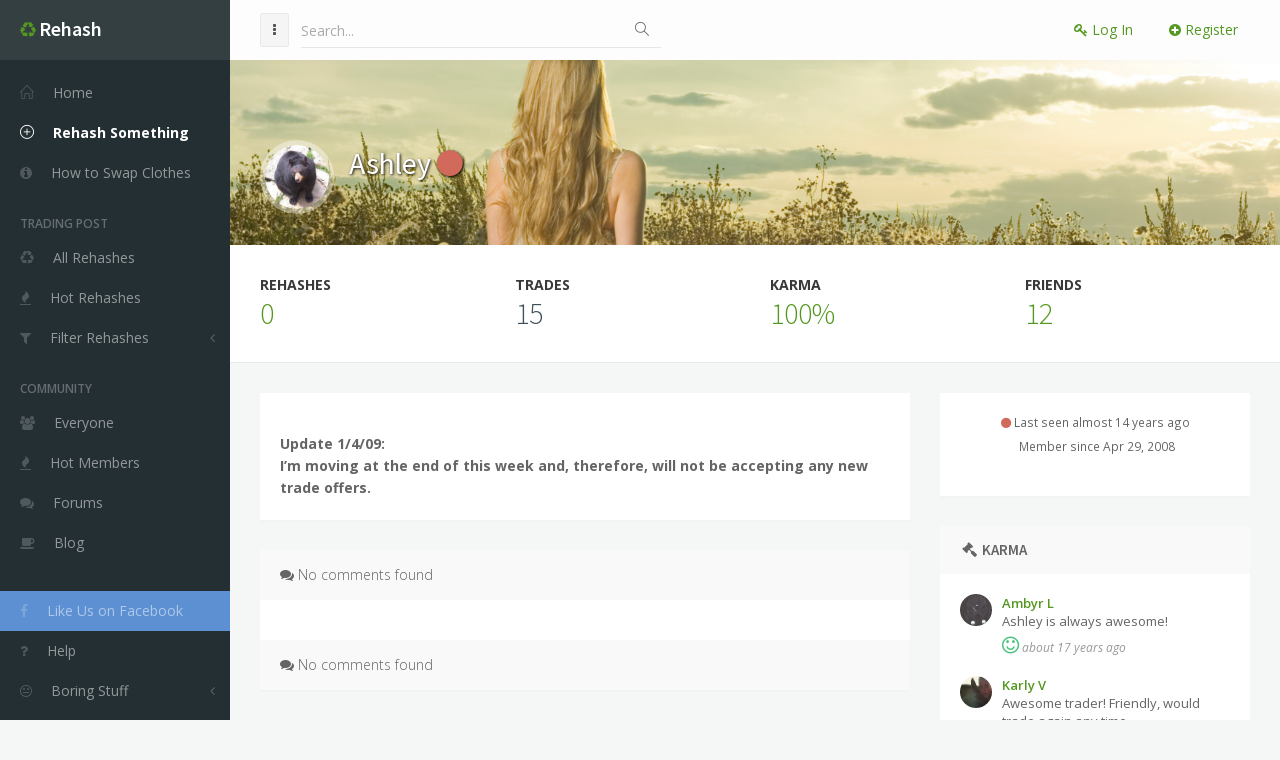

--- FILE ---
content_type: text/html; charset=utf-8
request_url: https://www.rehashclothes.com/sabbathfiend
body_size: 5756
content:
<!DOCTYPE html>
<!--[if IE 9]> <html class="ie9 no-focus"> <![endif]-->
<!--[if gt IE 9]> ><! <![endif]-->
<html class='no-focus'>
<!-- <![endif] -->
<head>
<meta charset='utf-8'>
<title>Ashley &#39;s Swapping Profile :: Rehash</title>
<meta content='Rehash is the easiest way to swap your clothes online for free. Trade clothing with other users, clear out your closet, and get an entirely new wardrobe all while helping the environment. Online clothing swaps for the environmental fashionista.' name='description'>
<meta content='Orpheux Design' name='author'>
<meta content='rjOiIW5wUhYX_pW3pKg0SVaKIEegS_uSbQvdf4RKMeY' name='google-site-verification'>
<meta content='width=device-width,initial-scale=1,maximum-scale=1.0' name='viewport'>
<meta content='summary_large_image' name='twitter:card'>
<meta content='@rehashclothes' name='twitter:site'>
<meta content='@rehashclothes' name='twitter:creator'>
<meta content='Swap Your Clothes Online for Free' name='twitter:title'>
<meta content='Rehash lets you trade the clothes and accessories you no longer use for things you will use. Freshen up your wardrobe and help the environment.' name='twitter:description'>
<meta content='https://www.rehashclothes.com/twittercard.jpg' name='twitter:image'>
<meta content='529255047276157' property='fb:app_id'>
<meta content='https://www.rehashclothes.com/sabbathfiend' property='og:url'>
<meta content='website' property='og:type'>
<meta content='Ashley &#39;s Swapping Profile :: Rehash' property='og:title'>
<meta content='Rehash is the easiest way to swap your clothes online for free. Trade clothing with other users, clear out your closet, and get an entirely new wardrobe all while helping the environment. Online clothing swaps for the environmental fashionista.' property='og:description'>
<meta content='https://www.rehashclothes.com/og-image.png' property='og:image'>
<meta content='600' property='og:image:height'>
<meta content='600' property='og:image:width'>
<link href='https://fonts.googleapis.com/css?family=Source+Sans+Pro:300,400,400italic,600,700%7COpen+Sans:300,400,400italic,600,700' rel='stylesheet'>
<link href='/favicon.ico' rel='shortcut icon' type='image/x-icon'>
<link rel="stylesheet" media="screen" href="/assets/application-f445f6b67b5734ee75f64c6738a49ce567cd42653939ef24ab89470cda85221a.css" />
<script src="/assets/application-b93304d40972ed8009c57436251bd4cb4c094e61f1a3fe4c24346745b957d506.js"></script>
<script src="https://js.stripe.com/v2/"></script>
<script>
  (function(i,s,o,g,r,a,m){i['GoogleAnalyticsObject']=r;i[r]=i[r]||function(){
  (i[r].q=i[r].q||[]).push(arguments)},i[r].l=1*new Date();a=s.createElement(o),
  m=s.getElementsByTagName(o)[0];a.async=1;a.src=g;m.parentNode.insertBefore(a,m)
  })(window,document,'script','https://www.google-analytics.com/analytics.js','ga');

  ga('create', 'UA-2027752-2', 'auto');
  ga('send', 'pageview');

</script>
<!-- Facebook Pixel Code -->
<script>
!function(f,b,e,v,n,t,s){if(f.fbq)return;n=f.fbq=function(){n.callMethod?
n.callMethod.apply(n,arguments):n.queue.push(arguments)};if(!f._fbq)f._fbq=n;
n.push=n;n.loaded=!0;n.version='2.0';n.queue=[];t=b.createElement(e);t.async=!0;
t.src=v;s=b.getElementsByTagName(e)[0];s.parentNode.insertBefore(t,s)}(window,
document,'script','https://connect.facebook.net/en_US/fbevents.js');

fbq('init', '1684544715144869');
fbq('track', "PageView");</script>
<noscript><img height="1" width="1" style="display:none"
src="https://www.facebook.com/tr?id=1684544715144869&ev=PageView&noscript=1"
/></noscript>
<!-- End Facebook Pixel Code -->
</head>
<body>
<div class='sidebar-l sidebar-o side-scroll header-navbar-fixed' id='page-container'>

<main id='main-container'>


<div class='content bg-image bg-primary-dark' style="background-image: url('/assets/img/photos/backdrop.png');">
<div class='push-50-t push-30 clearfix'>
<div class='push-15-r pull-left animated fadeIn'>
<a href='/sabbathfiend'>
<img alt='Ashley  is swapping clothes online from ' class='img-avatar img-avatar-thumb z-index-100' src='/system/user_images/avatars/000/000/342/small/sabbathfiend.png?1464288289'>
</a>
</div>
<h1 class='h2 text-white push-5-t animated zoomIn with-shadow'>
<a class='text-white' href='/sabbathfiend'>
Ashley 
</a>
<i class='fa fa-circle text-danger'></i>
</h1>
<h2 class='h5 text-white-op animated zoomIn with-shadow'></h2>
</div>
</div>

<div class='content bg-white border-b'>
<div class='row items-push text-uppercase'>
<div class='col-xs-6 col-sm-3'>
<div class='font-w700 text-gray-darker animated fadeIn'><span class="translation_missing" title="translation missing: en.users.stats.rehashes">Rehashes</span></div>
<a class='h2 font-w300 text-primary animated flipInX' href='/sabbathfiend/rehashes'>0</a>
</div>
<div class='col-xs-6 col-sm-3'>
<div class='font-w700 text-gray-darker animated fadeIn'><span class="translation_missing" title="translation missing: en.users.stats.trades">Trades</span></div>
<div class='h2 font-w300 text-primary-dark animated flipInX'>15</div>
</div>
<div class='col-xs-6 col-sm-3'>
<div class='font-w700 text-gray-darker animated fadeIn'><span class="translation_missing" title="translation missing: en.users.stats.karma">Karma</span></div>
<div class='text-muted animated fadeIn'></div>
<a class='h2 font-w300 text-primary animated flipInX' href='/sabbathfiend/karma'>
100%
</a>
</div>
<div class='col-xs-6 col-sm-3'>
<div class='font-w700 text-gray-darker animated fadeIn'><span class="translation_missing" title="translation missing: en.users.stats.friends">Friends</span></div>
<div class='text-muted animated fadeIn'></div>
<a class='h2 font-w300 text-primary animated flipInX' href='/sabbathfiend/friends'>12</a>
</div>
</div>
</div>

<div class='content content-boxed'>
<div class='row'>
<div class='col-sm-5 col-sm-push-7 col-lg-4 col-lg-push-8'>
<div class='block'>
<div class='block-content block-content-full text-center'>
<p class='small push-5'>
<i class='fa fa-circle text-danger'></i>
Last seen almost 14 years ago
</p>
<p class='small'>
<i class='fa fa-clock'></i>
Member since Apr 29, 2008
</p>
</div>
</div>
<!-- Rehashes -->
<!-- END Rehashes -->
<!-- Karma -->
<div class='block'>
<div class='block-header bg-gray-lighter'>
<h3 class='block-title'>
<i class='fa fa-fw fa-gavel'></i>
Karma
</h3>
</div>
<div class='block-content'>
<ul class='list list-simple'>
<li>
<div class='media push-15'>
<div class='media-left'>
<a href='/cyberpyxi'>
<img alt='Ambyr L is swapping clothes online from Land O Lakes, FL' class='img-avatar img-avatar32' src='/system/user_images/avatars/000/000/243/small/cyberpyxi.png?1464288240'>
</a>
</div>
<div class='media-body font-s13'>
<a class='font-w600' href='/cyberpyxi'>Ambyr L</a>
<div class='push-5'>Ashley is always awesome!</div>
<div class='font-s12'>
<i class='font-s20 text-success fa fa-smile-o'></i>
<span class='text-muted'>
<em>
about 17 years
ago
</em>
</span>
</div>
</div>
</div>
</li>

<li>
<div class='media push-15'>
<div class='media-left'>
<a href='/karlypaige'>
<img alt='Karly V is swapping clothes online from Merritt Island, FL' class='img-avatar img-avatar32' src='/system/user_images/avatars/000/000/313/small/karlypaige.png?1464288273'>
</a>
</div>
<div class='media-body font-s13'>
<a class='font-w600' href='/karlypaige'>Karly V</a>
<div class='push-5'>Awesome trader! Friendly, would trade again any time.</div>
<div class='font-s12'>
<i class='font-s20 text-success fa fa-smile-o'></i>
<span class='text-muted'>
<em>
about 17 years
ago
</em>
</span>
</div>
</div>
</div>
</li>

<li>
<div class='media push-15'>
<div class='media-left'>
<a href='/brookepink4'>
<img alt='livelaughlovefashion is swapping clothes online from parkersburg, wv' class='img-avatar img-avatar32' src='/system/user_images/avatars/000/000/475/small/brookepink4.png?1464288358'>
</a>
</div>
<div class='media-body font-s13'>
<a class='font-w600' href='/brookepink4'>livelaughlovefashion</a>
<div class='push-5'>Great! thanks :D</div>
<div class='font-s12'>
<i class='font-s20 text-success fa fa-smile-o'></i>
<span class='text-muted'>
<em>
about 17 years
ago
</em>
</span>
</div>
</div>
</div>
</li>

<li>
<div class='media push-15'>
<div class='media-left'>
<a href='/kaetzchenlieben'>
<img alt='Rebecca L is swapping clothes online from Interlachen, Florida' class='img-avatar img-avatar32' src='/system/user_images/avatars/000/000/224/small/kaetzchenlieben.png?1464288208'>
</a>
</div>
<div class='media-body font-s13'>
<a class='font-w600' href='/kaetzchenlieben'>Rebecca L</a>
<div class='push-5'>Super patient.  Thanks!!!</div>
<div class='font-s12'>
<i class='font-s20 text-success fa fa-smile-o'></i>
<span class='text-muted'>
<em>
over 17 years
ago
</em>
</span>
</div>
</div>
</div>
</li>

</ul>
<div class='text-center push'>
<small>
<a href='/sabbathfiend/karma'>View All</a>
</small>
</div>
</div>
</div>
<!-- END Karma -->
<!-- Friends -->
<div class='block'>
<div class='block-header bg-gray-lighter'>
<h3 class='block-title'>
<i class='fa fa-fw fa-share-alt'></i>
Friends
</h3>
</div>
<div class='block-content'>
<ul class='nav-users push'>
<li>
<a href='/emfawn'>
<img alt='Em M is swapping clothes online from Milton, Mass' class='img-avatar' src='/system/user_images/avatars/000/000/217/small/emfawn.png?1464288205'>
Em M
<i class='fa fa-circle text-danger'></i>
<div class='font-w400 text-muted'>
<small>Milton, Mass</small>
</div>
</img>
</a>
</li>

<li>
<a href='/orlando'>
<img alt='Orlando is swapping clothes online from BISCAYNE PARK, FL' class='img-avatar' src='/system/user_images/avatars/000/009/000/small/Screen_Shot_2016-06-03_at_6.36.09_PM.png?1464993395'>
Orlando
<span class='font-w200 text-warning verified'>
<i class='fa fa-trophy text-warning'></i>
Verified Rehasher
</span>
<i class='fa fa-circle text-danger'></i>
<div class='font-w400 text-muted'>
<small>BISCAYNE PARK, FL</small>
</div>
</img>
</a>
</li>

<li>
<a href='/cyberpyxi'>
<img alt='Ambyr L is swapping clothes online from Land O Lakes, FL' class='img-avatar' src='/system/user_images/avatars/000/000/243/small/cyberpyxi.png?1464288240'>
Ambyr L
<i class='fa fa-circle text-danger'></i>
<div class='font-w400 text-muted'>
<small>Land O Lakes, FL</small>
</div>
</img>
</a>
</li>

<li>
<a href='/ladylocustheart'>
<img alt='Miss Erica is swapping clothes online from Lake Jackson, TX' class='img-avatar' src='/system/user_images/avatars/000/006/621/small/LadyLocustHeart.png?1464362429'>
Miss Erica
<i class='fa fa-circle text-danger'></i>
<div class='font-w400 text-muted'>
<small>Lake Jackson, TX</small>
</div>
</img>
</a>
</li>

</ul>
<div class='text-center push'>
<small>
<a href='/sabbathfiend/friends'>View All</a>
</small>
</div>
</div>
</div>
</div>
<div class='col-sm-7 col-sm-pull-5 col-lg-8 col-lg-pull-4'>
<div class='block'>
<div class='block-content overflow-hidden'>
<p><p><span><b>Update 1/4/09:<br> I&#8217;m moving at the end of this week and, therefore, will <b>not</b> be accepting any new trade offers.</b></span></p></p>
</div>
</div>
<!-- Comments -->
<div class='block'>
<div class='block-header bg-gray-lighter font-w300'>
<i class='fa fa-comments'></i>


<span class='paginated_info'>
No comments found
</span>
</div>
<div class='block-content block-content-full'>
<div id='comments'>
</div>
</div>
<div class='block-header bg-gray-lighter font-w300'>
<i class='fa fa-comments'></i>


<span class='paginated_info'>
No comments found
</span>
</div>
</div>
</div>
</div>
</div>
<div aria-hidden='true' class='modal fade' id='modal-compose' role='dialog' tabindex='-1'>
<div class='modal-dialog modal-dialog-top'>
<div class='modal-content'>
<div class='block block-themed block-transparent remove-margin-b'>
<div class='block-header bg-primary'>
<ul class='block-options'>
<li>
<button data-dismiss='modal' id='dismiss-modal' type='button'>
<i class='si si-close'></i>
</button>
</li>
</ul>
<h3 class='block-title'>
<i class='fa fa-pencil'></i>
New Message
</h3>
</div>
<div class='block-content'>
<form id="message_compose" class="form-horizontal push-10-t push-10" action="/messages.json" accept-charset="UTF-8" data-remote="true" method="post"><input name="utf8" type="hidden" value="&#x2713;" />
<div class='form-group'>
<div class='col-xs-12'>
<div class='form-material form-material-success input-group'>
<input class='form-control' id='message_username' name='username' placeholder='Begin typing a username...' type='text' value='sabbathfiend'>
<label for='username'>Username</label>
<span class='input-group-addon'>
<i class='si si-envelope-open'></i>
</span>
</input>
</div>
</div>
</div>
<div class='form-group'>
<div class='col-xs-12'>
<div class='form-material form-material-success floating'>
<textarea class='form-control' id='message_body' name='message[body]' rows='6'></textarea>
<label for='message_body'>Message</label>
</div>
</div>
</div>
<div class='form-group button-group'>
<div class='col-xs-12'>
<button class='btn btn-sm btn-primary' type='submit'>
<i class='fa fa-send push-5-r'></i>
<span class="translation_missing" title="translation missing: en.buttons.send">Send</span>
</button>
</div>
</div>
</form>

</div>
</div>
</div>
</div>
<script>
  $(function() {
    $("#message_username").autoComplete({
      menuClass: "autocomplete-dropdown",
      delay: 75,
      source: function(term, response) {
        $.getJSON("/autocomplete_usernames", { q: term }, function(data){
          response(data);
          term = term.toLowerCase();
          var suggestions = [];
          for (i=0;i<data.length;i++)
          if (~data[i].toLowerCase().indexOf(term)) suggestions.push(data[i]);
          response(suggestions);
        });
      },
      onSelect: function(event, term, item) {
        
      }
    });
  });
</script>
</div>

<div aria-hidden='true' class='modal fade' id='modal-comment' role='dialog' tabindex='-1'>
<div class='modal-dialog modal-dialog-top'>
<div class='modal-content'>
<div class='block block-themed block-transparent remove-margin-b'>
<div class='block-header bg-primary'>
<ul class='block-options'>
<li>
<button data-dismiss='modal' id='dismiss-modal' type='button'>
<i class='si si-close'></i>
</button>
</li>
</ul>
<h3 class='block-title'>
<i class='fa fa-pencil'></i>
Leave a Comment
</h3>
</div>
<div class='block-content'>
<form id="comment_compose" class="form-horizontal push-10-t push-10" action="/users/1962/comments.json" accept-charset="UTF-8" data-remote="true" method="post"><input name="utf8" type="hidden" value="&#x2713;" />
<div class='form-group'>
<div class='col-xs-12'>
<div class='form-material form-material-success floating'>
<textarea class='form-control' id='user_comment_body' name='user_comment[body]' rows='6'></textarea>
<label for='user_comment_body'>What would you like to say?</label>
</div>
</div>
</div>
<div class='form-group button-group'>
<div class='col-xs-12'>
<button class='btn btn-sm btn-success' type='submit'>
<i class='fa fa-broadcast push-5-r'></i>
Post
</button>
</div>
</div>
</form>

</div>
</div>
</div>
</div>
</div>


</main>
<nav id='sidebar'>
<div id='sidebar-scroll'>
<div class='sidebar-content'>
<div class='side-header side-content bg-white-op'>
<button class='btn btn-link text-gray pull-right hidden-md hidden-lg' data-action='sidebar_close' data-toggle='layout' type='button'>
<i class='fa fa-times'></i>
</button>
<a class='h5 text-white' href='/'>
<i class='fa fa-recycle text-primary'></i>
<span class='h4 font-w600 sidebar-mini-hide'>
<span class='text-white'>Rehash</span>
</span>
</a>
</div>
<div class='side-content'>
<ul class='nav-main'>
<li>
<a href='/users'>
<i class='si si-home'></i>
<span class='sidebar-mini-hide'>Home</span>
</a>
</li>
<li>
<strong>
<a class='active' href='/rehashes/new'>
<i class='si si-plus'></i>
<span class='sidebar-mini-hide'>Rehash Something</span>
</a>
</strong>
</li>
<li>
<a class='nav' href='/how-to-swap-your-clothes-online'>
<i class='fa fa-info-circle'></i>
<span class='sidebar-mini-hide'>How to Swap Clothes</span>
</a>
</li>
<li class='nav-main-heading'>
<span class='sidebar-mini-hide'>Trading Post</span>
</li>
<li>
<a href='/rehashes'>
<i class='fa fa-recycle'></i>
<span class='sidebar-mini-hide'>All Rehashes</span>
</a>
</li>
<li>
<a href='/rehashes/hot'>
<i class='fa fa-fire'></i>
<span class='sidebar-mini-hide'>Hot Rehashes</span>
</a>
</li>
<li>
<a class='nav-submenu' data-toggle='nav-submenu'>
<i class='fa fa-filter'></i>
<span class='sidebar-mini-hide'>Filter Rehashes</span>
</a>
<ul>
<li>
<a href='/categories'>
<i class='fa fa-map-signs'></i>
<span class='sidebar-mini-hide'>By Category</span>
</a>
</li>
<li>
<a href='/tags'>
<i class='fa fa-tag'></i>
<span class='sidebar-mini-hide'>By Tag</span>
</a>
</li>
<li>
<a href='/search'>
<i class='fa fa-search'></i>
<span class='sidebar-mini-hide'>Search</span>
</a>
</li>
</ul>
</li>
<li class='nav-main-heading'>
<span class='sidebar-mini-hide'>Community</span>
</li>
<li>
<a class='nav' href='/community'>
<i class='fa fa-users'></i>
<span class='sidebar-mini-hide'>Everyone</span>
</a>
</li>
<li>
<a href='/community/hot-clothes-swappers'>
<i class='fa fa-fire'></i>
<span class='sidebar-mini-hide'>Hot Members</span>
</a>
</li>
<!-- %li -->
<!-- %a.nav{href: "#"} -->
<!-- %i.fa.fa-thumbs-up -->
<!-- %span.sidebar-mini-hide= t('.active') -->
<li>
<a class='nav' href='/forums'>
<i class='fa fa-comments'></i>
<span class='sidebar-mini-hide'>Forums</span>
</a>
</li>
<li>
<a class='nav' data-no-turbolink href='/blog'>
<i class='fa fa-coffee'></i>
<span class='sidebar-mini-hide'>Blog</span>
</a>
</li>
<li class='nav-main-heading'>
<span class='sidebar-mini-hide'></span>
</li>
<li>
<a class='nav bg-default text-white' data-original-title='This will get us more members, and therefore more Rehashes.' data-placement='top' data-toggle='tooltip' href='https://www.facebook.com/rehashclothes'>
<i class='text-white fa fa-facebook'></i>
<span class='sidebar-mini-hide'>Like Us on Facebook</span>
</a>
</li>
<li>
<a class='nav' href='/help'>
<i class='fa fa-question'></i>
<span class='sidebar-mini-hide'>Help</span>
</a>
</li>
<li>
<a class='nav-submenu' data-toggle='nav-submenu'>
<i class='fa fa-meh-o'></i>
<span class='sidebar-mini-hide'>Boring Stuff</span>
</a>
<ul>
<li>
<a href="/why">Why Rehash</a>
</li>
<li>
<a href="/about">About Rehash</a>
</li>
<li>
<a href="/press">Press</a>
</li>
<li>
<a href="/terms">Terms of Service</a>
</li>
<li>
<a href="/privacy">Privacy Policy</a>
</li>
</ul>
</li>
</ul>
</div>
</div>
</div>
</nav>

<header class='content-mini content-mini-full' id='header-navbar'>
<ul class='nav-header pull-right'>
<li><a class="link-effect font-w400" href="/users/sign_in"><i class="fa fa-key"></i> Log In</a></li>
<li><a class="link-effect font-w400" href="/users/sign_up"><i class="fa fa-plus-circle"></i> Register</a></li>
</ul>
<ul class='nav-header pull-left'>
<li class='hidden-md hidden-lg'>
<button class='btn btn-default' data-action='sidebar_toggle' data-toggle='layout' type='button'>
<i class='fa fa-navicon'></i>
</button>
</li>
<li class='hidden-xs hidden-sm'>
<button class='btn btn-default' data-action='sidebar_mini_toggle' data-toggle='layout' type='button'>
<i class='fa fa-ellipsis-v'></i>
</button>
</li>
<li class='visible-xs'>
<button class='btn btn-default' data-class='header-search-xs-visible' data-target='.js-header-search' data-toggle='class-toggle' type='button'>
<i class='fa fa-search'></i>
</button>
</li>
<li class='js-header-search header-search'>
<form action='/search' class='form-horizontal' method='get'>
<div class='form-material form-material-primary input-group remove-margin-t remove-margin-b'>
<input class='form-control' id='base-material-text' name='q' placeholder='Search...' type='text'>
<span class='input-group-addon'>
<i class='si si-magnifier'></i>
</span>
</div>
</form>
</li>
</ul>
</header>

<footer class='content-mini content-mini-full font-s12 bg-gray-lighter clearfix' id='page-footer'>
<div class='pull-right'>
By
<a class='font-w600' href='http://orlandodefrias.com' target='_blank'>Orlando</a>
</div>
<div class='pull-left'>
&copy;
<a class='font-w600' href='/'>Rehash Clothes</a>
2007-2026
</div>
</footer>
</div>
<div class='bg-primary-dark label' id='loading' style='display: none;'>
<i class='fa fa-spinner fa-spin'></i>
Loading...
</div>
<script defer src="https://static.cloudflareinsights.com/beacon.min.js/vcd15cbe7772f49c399c6a5babf22c1241717689176015" integrity="sha512-ZpsOmlRQV6y907TI0dKBHq9Md29nnaEIPlkf84rnaERnq6zvWvPUqr2ft8M1aS28oN72PdrCzSjY4U6VaAw1EQ==" data-cf-beacon='{"version":"2024.11.0","token":"568e178dd09a4b88b82a5b81962dd2ed","r":1,"server_timing":{"name":{"cfCacheStatus":true,"cfEdge":true,"cfExtPri":true,"cfL4":true,"cfOrigin":true,"cfSpeedBrain":true},"location_startswith":null}}' crossorigin="anonymous"></script>
</body>
</html>
